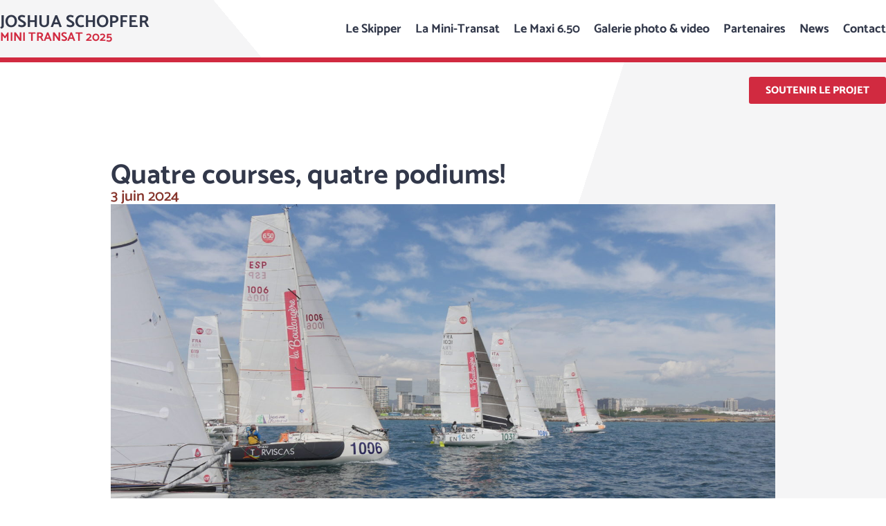

--- FILE ---
content_type: text/html; charset=UTF-8
request_url: https://joshua-schopfer.com/quatre-courses-quatre-podiums/
body_size: 10920
content:
<!doctype html>
<html lang="fr-FR">
<head>
	<meta charset="UTF-8">
	<meta name="viewport" content="width=device-width, initial-scale=1">
	<link rel="profile" href="https://gmpg.org/xfn/11">
	<title>Quatre courses, quatre podiums! &#8211; Joshua Schopfer</title>
<meta name='robots' content='max-image-preview:large' />
<link rel="alternate" type="application/rss+xml" title="Joshua Schopfer &raquo; Flux" href="https://joshua-schopfer.com/feed/" />
<link rel="alternate" type="application/rss+xml" title="Joshua Schopfer &raquo; Flux des commentaires" href="https://joshua-schopfer.com/comments/feed/" />
<link rel="alternate" type="application/rss+xml" title="Joshua Schopfer &raquo; Quatre courses, quatre podiums! Flux des commentaires" href="https://joshua-schopfer.com/quatre-courses-quatre-podiums/feed/" />
<link rel="alternate" title="oEmbed (JSON)" type="application/json+oembed" href="https://joshua-schopfer.com/wp-json/oembed/1.0/embed?url=https%3A%2F%2Fjoshua-schopfer.com%2Fquatre-courses-quatre-podiums%2F" />
<link rel="alternate" title="oEmbed (XML)" type="text/xml+oembed" href="https://joshua-schopfer.com/wp-json/oembed/1.0/embed?url=https%3A%2F%2Fjoshua-schopfer.com%2Fquatre-courses-quatre-podiums%2F&#038;format=xml" />
<style id='wp-img-auto-sizes-contain-inline-css'>
img:is([sizes=auto i],[sizes^="auto," i]){contain-intrinsic-size:3000px 1500px}
/*# sourceURL=wp-img-auto-sizes-contain-inline-css */
</style>
<link rel='stylesheet' id='wp-block-library-css' href='https://joshua-schopfer.com/wp-includes/css/dist/block-library/style.min.css?ver=6.9' media='all' />
<style id='global-styles-inline-css'>
:root{--wp--preset--aspect-ratio--square: 1;--wp--preset--aspect-ratio--4-3: 4/3;--wp--preset--aspect-ratio--3-4: 3/4;--wp--preset--aspect-ratio--3-2: 3/2;--wp--preset--aspect-ratio--2-3: 2/3;--wp--preset--aspect-ratio--16-9: 16/9;--wp--preset--aspect-ratio--9-16: 9/16;--wp--preset--color--black: #000000;--wp--preset--color--cyan-bluish-gray: #abb8c3;--wp--preset--color--white: #ffffff;--wp--preset--color--pale-pink: #f78da7;--wp--preset--color--vivid-red: #cf2e2e;--wp--preset--color--luminous-vivid-orange: #ff6900;--wp--preset--color--luminous-vivid-amber: #fcb900;--wp--preset--color--light-green-cyan: #7bdcb5;--wp--preset--color--vivid-green-cyan: #00d084;--wp--preset--color--pale-cyan-blue: #8ed1fc;--wp--preset--color--vivid-cyan-blue: #0693e3;--wp--preset--color--vivid-purple: #9b51e0;--wp--preset--gradient--vivid-cyan-blue-to-vivid-purple: linear-gradient(135deg,rgb(6,147,227) 0%,rgb(155,81,224) 100%);--wp--preset--gradient--light-green-cyan-to-vivid-green-cyan: linear-gradient(135deg,rgb(122,220,180) 0%,rgb(0,208,130) 100%);--wp--preset--gradient--luminous-vivid-amber-to-luminous-vivid-orange: linear-gradient(135deg,rgb(252,185,0) 0%,rgb(255,105,0) 100%);--wp--preset--gradient--luminous-vivid-orange-to-vivid-red: linear-gradient(135deg,rgb(255,105,0) 0%,rgb(207,46,46) 100%);--wp--preset--gradient--very-light-gray-to-cyan-bluish-gray: linear-gradient(135deg,rgb(238,238,238) 0%,rgb(169,184,195) 100%);--wp--preset--gradient--cool-to-warm-spectrum: linear-gradient(135deg,rgb(74,234,220) 0%,rgb(151,120,209) 20%,rgb(207,42,186) 40%,rgb(238,44,130) 60%,rgb(251,105,98) 80%,rgb(254,248,76) 100%);--wp--preset--gradient--blush-light-purple: linear-gradient(135deg,rgb(255,206,236) 0%,rgb(152,150,240) 100%);--wp--preset--gradient--blush-bordeaux: linear-gradient(135deg,rgb(254,205,165) 0%,rgb(254,45,45) 50%,rgb(107,0,62) 100%);--wp--preset--gradient--luminous-dusk: linear-gradient(135deg,rgb(255,203,112) 0%,rgb(199,81,192) 50%,rgb(65,88,208) 100%);--wp--preset--gradient--pale-ocean: linear-gradient(135deg,rgb(255,245,203) 0%,rgb(182,227,212) 50%,rgb(51,167,181) 100%);--wp--preset--gradient--electric-grass: linear-gradient(135deg,rgb(202,248,128) 0%,rgb(113,206,126) 100%);--wp--preset--gradient--midnight: linear-gradient(135deg,rgb(2,3,129) 0%,rgb(40,116,252) 100%);--wp--preset--font-size--small: 13px;--wp--preset--font-size--medium: 20px;--wp--preset--font-size--large: 36px;--wp--preset--font-size--x-large: 42px;--wp--preset--spacing--20: 0.44rem;--wp--preset--spacing--30: 0.67rem;--wp--preset--spacing--40: 1rem;--wp--preset--spacing--50: 1.5rem;--wp--preset--spacing--60: 2.25rem;--wp--preset--spacing--70: 3.38rem;--wp--preset--spacing--80: 5.06rem;--wp--preset--shadow--natural: 6px 6px 9px rgba(0, 0, 0, 0.2);--wp--preset--shadow--deep: 12px 12px 50px rgba(0, 0, 0, 0.4);--wp--preset--shadow--sharp: 6px 6px 0px rgba(0, 0, 0, 0.2);--wp--preset--shadow--outlined: 6px 6px 0px -3px rgb(255, 255, 255), 6px 6px rgb(0, 0, 0);--wp--preset--shadow--crisp: 6px 6px 0px rgb(0, 0, 0);}:root { --wp--style--global--content-size: 800px;--wp--style--global--wide-size: 1200px; }:where(body) { margin: 0; }.wp-site-blocks > .alignleft { float: left; margin-right: 2em; }.wp-site-blocks > .alignright { float: right; margin-left: 2em; }.wp-site-blocks > .aligncenter { justify-content: center; margin-left: auto; margin-right: auto; }:where(.wp-site-blocks) > * { margin-block-start: 24px; margin-block-end: 0; }:where(.wp-site-blocks) > :first-child { margin-block-start: 0; }:where(.wp-site-blocks) > :last-child { margin-block-end: 0; }:root { --wp--style--block-gap: 24px; }:root :where(.is-layout-flow) > :first-child{margin-block-start: 0;}:root :where(.is-layout-flow) > :last-child{margin-block-end: 0;}:root :where(.is-layout-flow) > *{margin-block-start: 24px;margin-block-end: 0;}:root :where(.is-layout-constrained) > :first-child{margin-block-start: 0;}:root :where(.is-layout-constrained) > :last-child{margin-block-end: 0;}:root :where(.is-layout-constrained) > *{margin-block-start: 24px;margin-block-end: 0;}:root :where(.is-layout-flex){gap: 24px;}:root :where(.is-layout-grid){gap: 24px;}.is-layout-flow > .alignleft{float: left;margin-inline-start: 0;margin-inline-end: 2em;}.is-layout-flow > .alignright{float: right;margin-inline-start: 2em;margin-inline-end: 0;}.is-layout-flow > .aligncenter{margin-left: auto !important;margin-right: auto !important;}.is-layout-constrained > .alignleft{float: left;margin-inline-start: 0;margin-inline-end: 2em;}.is-layout-constrained > .alignright{float: right;margin-inline-start: 2em;margin-inline-end: 0;}.is-layout-constrained > .aligncenter{margin-left: auto !important;margin-right: auto !important;}.is-layout-constrained > :where(:not(.alignleft):not(.alignright):not(.alignfull)){max-width: var(--wp--style--global--content-size);margin-left: auto !important;margin-right: auto !important;}.is-layout-constrained > .alignwide{max-width: var(--wp--style--global--wide-size);}body .is-layout-flex{display: flex;}.is-layout-flex{flex-wrap: wrap;align-items: center;}.is-layout-flex > :is(*, div){margin: 0;}body .is-layout-grid{display: grid;}.is-layout-grid > :is(*, div){margin: 0;}body{padding-top: 0px;padding-right: 0px;padding-bottom: 0px;padding-left: 0px;}a:where(:not(.wp-element-button)){text-decoration: underline;}:root :where(.wp-element-button, .wp-block-button__link){background-color: #32373c;border-width: 0;color: #fff;font-family: inherit;font-size: inherit;font-style: inherit;font-weight: inherit;letter-spacing: inherit;line-height: inherit;padding-top: calc(0.667em + 2px);padding-right: calc(1.333em + 2px);padding-bottom: calc(0.667em + 2px);padding-left: calc(1.333em + 2px);text-decoration: none;text-transform: inherit;}.has-black-color{color: var(--wp--preset--color--black) !important;}.has-cyan-bluish-gray-color{color: var(--wp--preset--color--cyan-bluish-gray) !important;}.has-white-color{color: var(--wp--preset--color--white) !important;}.has-pale-pink-color{color: var(--wp--preset--color--pale-pink) !important;}.has-vivid-red-color{color: var(--wp--preset--color--vivid-red) !important;}.has-luminous-vivid-orange-color{color: var(--wp--preset--color--luminous-vivid-orange) !important;}.has-luminous-vivid-amber-color{color: var(--wp--preset--color--luminous-vivid-amber) !important;}.has-light-green-cyan-color{color: var(--wp--preset--color--light-green-cyan) !important;}.has-vivid-green-cyan-color{color: var(--wp--preset--color--vivid-green-cyan) !important;}.has-pale-cyan-blue-color{color: var(--wp--preset--color--pale-cyan-blue) !important;}.has-vivid-cyan-blue-color{color: var(--wp--preset--color--vivid-cyan-blue) !important;}.has-vivid-purple-color{color: var(--wp--preset--color--vivid-purple) !important;}.has-black-background-color{background-color: var(--wp--preset--color--black) !important;}.has-cyan-bluish-gray-background-color{background-color: var(--wp--preset--color--cyan-bluish-gray) !important;}.has-white-background-color{background-color: var(--wp--preset--color--white) !important;}.has-pale-pink-background-color{background-color: var(--wp--preset--color--pale-pink) !important;}.has-vivid-red-background-color{background-color: var(--wp--preset--color--vivid-red) !important;}.has-luminous-vivid-orange-background-color{background-color: var(--wp--preset--color--luminous-vivid-orange) !important;}.has-luminous-vivid-amber-background-color{background-color: var(--wp--preset--color--luminous-vivid-amber) !important;}.has-light-green-cyan-background-color{background-color: var(--wp--preset--color--light-green-cyan) !important;}.has-vivid-green-cyan-background-color{background-color: var(--wp--preset--color--vivid-green-cyan) !important;}.has-pale-cyan-blue-background-color{background-color: var(--wp--preset--color--pale-cyan-blue) !important;}.has-vivid-cyan-blue-background-color{background-color: var(--wp--preset--color--vivid-cyan-blue) !important;}.has-vivid-purple-background-color{background-color: var(--wp--preset--color--vivid-purple) !important;}.has-black-border-color{border-color: var(--wp--preset--color--black) !important;}.has-cyan-bluish-gray-border-color{border-color: var(--wp--preset--color--cyan-bluish-gray) !important;}.has-white-border-color{border-color: var(--wp--preset--color--white) !important;}.has-pale-pink-border-color{border-color: var(--wp--preset--color--pale-pink) !important;}.has-vivid-red-border-color{border-color: var(--wp--preset--color--vivid-red) !important;}.has-luminous-vivid-orange-border-color{border-color: var(--wp--preset--color--luminous-vivid-orange) !important;}.has-luminous-vivid-amber-border-color{border-color: var(--wp--preset--color--luminous-vivid-amber) !important;}.has-light-green-cyan-border-color{border-color: var(--wp--preset--color--light-green-cyan) !important;}.has-vivid-green-cyan-border-color{border-color: var(--wp--preset--color--vivid-green-cyan) !important;}.has-pale-cyan-blue-border-color{border-color: var(--wp--preset--color--pale-cyan-blue) !important;}.has-vivid-cyan-blue-border-color{border-color: var(--wp--preset--color--vivid-cyan-blue) !important;}.has-vivid-purple-border-color{border-color: var(--wp--preset--color--vivid-purple) !important;}.has-vivid-cyan-blue-to-vivid-purple-gradient-background{background: var(--wp--preset--gradient--vivid-cyan-blue-to-vivid-purple) !important;}.has-light-green-cyan-to-vivid-green-cyan-gradient-background{background: var(--wp--preset--gradient--light-green-cyan-to-vivid-green-cyan) !important;}.has-luminous-vivid-amber-to-luminous-vivid-orange-gradient-background{background: var(--wp--preset--gradient--luminous-vivid-amber-to-luminous-vivid-orange) !important;}.has-luminous-vivid-orange-to-vivid-red-gradient-background{background: var(--wp--preset--gradient--luminous-vivid-orange-to-vivid-red) !important;}.has-very-light-gray-to-cyan-bluish-gray-gradient-background{background: var(--wp--preset--gradient--very-light-gray-to-cyan-bluish-gray) !important;}.has-cool-to-warm-spectrum-gradient-background{background: var(--wp--preset--gradient--cool-to-warm-spectrum) !important;}.has-blush-light-purple-gradient-background{background: var(--wp--preset--gradient--blush-light-purple) !important;}.has-blush-bordeaux-gradient-background{background: var(--wp--preset--gradient--blush-bordeaux) !important;}.has-luminous-dusk-gradient-background{background: var(--wp--preset--gradient--luminous-dusk) !important;}.has-pale-ocean-gradient-background{background: var(--wp--preset--gradient--pale-ocean) !important;}.has-electric-grass-gradient-background{background: var(--wp--preset--gradient--electric-grass) !important;}.has-midnight-gradient-background{background: var(--wp--preset--gradient--midnight) !important;}.has-small-font-size{font-size: var(--wp--preset--font-size--small) !important;}.has-medium-font-size{font-size: var(--wp--preset--font-size--medium) !important;}.has-large-font-size{font-size: var(--wp--preset--font-size--large) !important;}.has-x-large-font-size{font-size: var(--wp--preset--font-size--x-large) !important;}
:root :where(.wp-block-pullquote){font-size: 1.5em;line-height: 1.6;}
/*# sourceURL=global-styles-inline-css */
</style>
<link rel='stylesheet' id='wpa-css-css' href='https://joshua-schopfer.com/wp-content/plugins/honeypot/includes/css/wpa.css?ver=2.2.09' media='all' />
<link rel='stylesheet' id='hello-elementor-css' href='https://joshua-schopfer.com/wp-content/themes/hello-elementor/style.min.css?ver=3.3.0' media='all' />
<link rel='stylesheet' id='hello-elementor-theme-style-css' href='https://joshua-schopfer.com/wp-content/themes/hello-elementor/theme.min.css?ver=3.3.0' media='all' />
<link rel='stylesheet' id='hello-elementor-header-footer-css' href='https://joshua-schopfer.com/wp-content/themes/hello-elementor/header-footer.min.css?ver=3.3.0' media='all' />
<link rel='stylesheet' id='elementor-frontend-css' href='https://joshua-schopfer.com/wp-content/uploads/elementor/css/custom-frontend.min.css?ver=1768947577' media='all' />
<link rel='stylesheet' id='elementor-post-5-css' href='https://joshua-schopfer.com/wp-content/uploads/elementor/css/post-5.css?ver=1768947577' media='all' />
<link rel='stylesheet' id='widget-heading-css' href='https://joshua-schopfer.com/wp-content/plugins/elementor/assets/css/widget-heading.min.css?ver=3.34.2' media='all' />
<link rel='stylesheet' id='pp-hamburgers-css' href='https://joshua-schopfer.com/wp-content/plugins/powerpack-elements/assets/lib/hamburgers/hamburgers.min.css?ver=2.12.0' media='all' />
<link rel='stylesheet' id='widget-pp-offcanvas-content-css' href='https://joshua-schopfer.com/wp-content/plugins/powerpack-elements/assets/css/min/widget-offcanvas-content.min.css?ver=2.12.0' media='all' />
<link rel='stylesheet' id='widget-nav-menu-css' href='https://joshua-schopfer.com/wp-content/uploads/elementor/css/custom-pro-widget-nav-menu.min.css?ver=1768947577' media='all' />
<link rel='stylesheet' id='e-sticky-css' href='https://joshua-schopfer.com/wp-content/plugins/elementor-pro/assets/css/modules/sticky.min.css?ver=3.28.0' media='all' />
<link rel='stylesheet' id='e-animation-fadeInDown-css' href='https://joshua-schopfer.com/wp-content/plugins/elementor/assets/lib/animations/styles/fadeInDown.min.css?ver=3.34.2' media='all' />
<link rel='stylesheet' id='widget-social-icons-css' href='https://joshua-schopfer.com/wp-content/plugins/elementor/assets/css/widget-social-icons.min.css?ver=3.34.2' media='all' />
<link rel='stylesheet' id='e-apple-webkit-css' href='https://joshua-schopfer.com/wp-content/uploads/elementor/css/custom-apple-webkit.min.css?ver=1768947577' media='all' />
<link rel='stylesheet' id='widget-image-css' href='https://joshua-schopfer.com/wp-content/plugins/elementor/assets/css/widget-image.min.css?ver=3.34.2' media='all' />
<link rel='stylesheet' id='widget-post-navigation-css' href='https://joshua-schopfer.com/wp-content/plugins/elementor-pro/assets/css/widget-post-navigation.min.css?ver=3.28.0' media='all' />
<link rel='stylesheet' id='pp-extensions-css' href='https://joshua-schopfer.com/wp-content/plugins/powerpack-elements/assets/css/min/extensions.min.css?ver=2.12.0' media='all' />
<link rel='stylesheet' id='pp-tooltip-css' href='https://joshua-schopfer.com/wp-content/plugins/powerpack-elements/assets/css/min/tooltip.min.css?ver=2.12.0' media='all' />
<link rel='stylesheet' id='elementor-post-24-css' href='https://joshua-schopfer.com/wp-content/uploads/elementor/css/post-24.css?ver=1768947577' media='all' />
<link rel='stylesheet' id='elementor-post-362-css' href='https://joshua-schopfer.com/wp-content/uploads/elementor/css/post-362.css?ver=1768947578' media='all' />
<link rel='stylesheet' id='elementor-post-810-css' href='https://joshua-schopfer.com/wp-content/uploads/elementor/css/post-810.css?ver=1768948484' media='all' />
<link rel='stylesheet' id='elementor-gf-local-catamaran-css' href='https://joshua-schopfer.com/wp-content/uploads/elementor/google-fonts/css/catamaran.css?ver=1742377447' media='all' />
<script id="jquery-core-js-extra">
var pp = {"ajax_url":"https://joshua-schopfer.com/wp-admin/admin-ajax.php"};
//# sourceURL=jquery-core-js-extra
</script>
<script src="https://joshua-schopfer.com/wp-includes/js/jquery/jquery.min.js?ver=3.7.1" id="jquery-core-js"></script>
<script src="https://joshua-schopfer.com/wp-includes/js/jquery/jquery-migrate.min.js?ver=3.4.1" id="jquery-migrate-js"></script>
<link rel="https://api.w.org/" href="https://joshua-schopfer.com/wp-json/" /><link rel="alternate" title="JSON" type="application/json" href="https://joshua-schopfer.com/wp-json/wp/v2/posts/1369" /><link rel="EditURI" type="application/rsd+xml" title="RSD" href="https://joshua-schopfer.com/xmlrpc.php?rsd" />
<meta name="generator" content="WordPress 6.9" />
<link rel="canonical" href="https://joshua-schopfer.com/quatre-courses-quatre-podiums/" />
<link rel='shortlink' href='https://joshua-schopfer.com/?p=1369' />
<meta name="generator" content="Elementor 3.34.2; features: e_font_icon_svg, additional_custom_breakpoints; settings: css_print_method-external, google_font-enabled, font_display-swap">
			<style>
				.e-con.e-parent:nth-of-type(n+4):not(.e-lazyloaded):not(.e-no-lazyload),
				.e-con.e-parent:nth-of-type(n+4):not(.e-lazyloaded):not(.e-no-lazyload) * {
					background-image: none !important;
				}
				@media screen and (max-height: 1024px) {
					.e-con.e-parent:nth-of-type(n+3):not(.e-lazyloaded):not(.e-no-lazyload),
					.e-con.e-parent:nth-of-type(n+3):not(.e-lazyloaded):not(.e-no-lazyload) * {
						background-image: none !important;
					}
				}
				@media screen and (max-height: 640px) {
					.e-con.e-parent:nth-of-type(n+2):not(.e-lazyloaded):not(.e-no-lazyload),
					.e-con.e-parent:nth-of-type(n+2):not(.e-lazyloaded):not(.e-no-lazyload) * {
						background-image: none !important;
					}
				}
			</style>
			<link rel="icon" href="https://joshua-schopfer.com/wp-content/uploads/2023/04/sail-icon.svg" sizes="32x32" />
<link rel="icon" href="https://joshua-schopfer.com/wp-content/uploads/2023/04/sail-icon.svg" sizes="192x192" />
<link rel="apple-touch-icon" href="https://joshua-schopfer.com/wp-content/uploads/2023/04/sail-icon.svg" />
<meta name="msapplication-TileImage" content="https://joshua-schopfer.com/wp-content/uploads/2023/04/sail-icon.svg" />
</head>
<body class="wp-singular post-template-default single single-post postid-1369 single-format-standard wp-embed-responsive wp-theme-hello-elementor theme-default elementor-default elementor-kit-5 elementor-page-810">


<a class="skip-link screen-reader-text" href="#content">Aller au contenu</a>

		<div data-elementor-type="header" data-elementor-id="24" class="elementor elementor-24 elementor-location-header" data-elementor-post-type="elementor_library">
			<div class="elementor-element elementor-element-0a269bb e-flex e-con-boxed e-con e-parent" data-id="0a269bb" data-element_type="container" data-settings="{&quot;background_background&quot;:&quot;gradient&quot;}">
					<div class="e-con-inner">
		<div class="elementor-element elementor-element-9826005 e-flex e-con-boxed e-con e-child" data-id="9826005" data-element_type="container" data-settings="{&quot;background_background&quot;:&quot;gradient&quot;}">
					<div class="e-con-inner">
		<div class="elementor-element elementor-element-f88c32a e-con-full e-flex e-con e-child" data-id="f88c32a" data-element_type="container">
				<div class="elementor-element elementor-element-db03106 elementor-widget elementor-widget-theme-site-title elementor-widget-heading" data-id="db03106" data-element_type="widget" data-widget_type="theme-site-title.default">
				<div class="elementor-widget-container">
					<div class="elementor-heading-title elementor-size-default"><a href="https://joshua-schopfer.com">Joshua Schopfer</a></div>				</div>
				</div>
				<div class="elementor-element elementor-element-94753f6 elementor-widget elementor-widget-heading" data-id="94753f6" data-element_type="widget" data-widget_type="heading.default">
				<div class="elementor-widget-container">
					<div class="elementor-heading-title elementor-size-default"><a href="https://joshua-schopfer.com">Mini transat 2025</a></div>				</div>
				</div>
				</div>
		<div class="elementor-element elementor-element-5c18ead e-con-full e-flex e-con e-child" data-id="5c18ead" data-element_type="container">
				<div class="elementor-element elementor-element-41139f8 elementor-hidden-widescreen elementor-hidden-desktop elementor-widget elementor-widget-pp-offcanvas-content" data-id="41139f8" data-element_type="widget" data-widget_type="pp-offcanvas-content.default">
				<div class="elementor-widget-container">
							<div class="pp-offcanvas-content-wrap" data-settings="{&quot;toggle_source&quot;:&quot;burger&quot;,&quot;toggle_id&quot;:&quot;&quot;,&quot;toggle_class&quot;:&quot;&quot;,&quot;content_id&quot;:&quot;41139f8&quot;,&quot;transition&quot;:&quot;slide&quot;,&quot;direction&quot;:&quot;right&quot;,&quot;esc_close&quot;:&quot;yes&quot;,&quot;body_click_close&quot;:&quot;yes&quot;,&quot;links_click_close&quot;:&quot;&quot;}">
						<div class="pp-offcanvas-toggle-wrap">
				<div class="pp-offcanvas-toggle pp-offcanvas-toggle-41139f8 pp-button pp-hamburger pp-hamburger--arrowalt-r">
					<span class="pp-hamburger-box">
						<span class="pp-hamburger-inner"></span>
					</span>
										</div>
			</div>
						<div id="pp-offcanvas-41139f8" class="pp-offcanvas-content pp-offcanvas-41139f8 pp-offcanvas-slide pp-offcanvas-right elementor-element-41139f8">
						<div class="pp-offcanvas-header">
			<div class="pp-icon pp-offcanvas-close pp-offcanvas-close-41139f8" role="button">
				<svg aria-hidden="true" class="e-font-icon-svg e-fas-times" viewBox="0 0 352 512" xmlns="http://www.w3.org/2000/svg"><path d="M242.72 256l100.07-100.07c12.28-12.28 12.28-32.19 0-44.48l-22.24-22.24c-12.28-12.28-32.19-12.28-44.48 0L176 189.28 75.93 89.21c-12.28-12.28-32.19-12.28-44.48 0L9.21 111.45c-12.28 12.28-12.28 32.19 0 44.48L109.28 256 9.21 356.07c-12.28 12.28-12.28 32.19 0 44.48l22.24 22.24c12.28 12.28 32.2 12.28 44.48 0L176 322.72l100.07 100.07c12.28 12.28 32.2 12.28 44.48 0l22.24-22.24c12.28-12.28 12.28-32.19 0-44.48L242.72 256z"></path></svg>			</div>
		</div>
						<div class="pp-offcanvas-body">
						<div data-elementor-type="section" data-elementor-id="561" class="elementor elementor-561 elementor-location-header" data-elementor-post-type="elementor_library">
			<div class="elementor-element elementor-element-e48dd21 e-con-full e-flex e-con e-parent" data-id="e48dd21" data-element_type="container" data-settings="{&quot;background_background&quot;:&quot;classic&quot;}">
				<div class="elementor-element elementor-element-6f9e76f elementor-nav-menu--dropdown-none elementor-widget elementor-widget-nav-menu" data-id="6f9e76f" data-element_type="widget" data-settings="{&quot;layout&quot;:&quot;vertical&quot;,&quot;submenu_icon&quot;:{&quot;value&quot;:&quot;&lt;svg class=\&quot;e-font-icon-svg e-fas-caret-down\&quot; viewBox=\&quot;0 0 320 512\&quot; xmlns=\&quot;http:\/\/www.w3.org\/2000\/svg\&quot;&gt;&lt;path d=\&quot;M31.3 192h257.3c17.8 0 26.7 21.5 14.1 34.1L174.1 354.8c-7.8 7.8-20.5 7.8-28.3 0L17.2 226.1C4.6 213.5 13.5 192 31.3 192z\&quot;&gt;&lt;\/path&gt;&lt;\/svg&gt;&quot;,&quot;library&quot;:&quot;fa-solid&quot;}}" data-widget_type="nav-menu.default">
				<div class="elementor-widget-container">
								<nav aria-label="Menu" class="elementor-nav-menu--main elementor-nav-menu__container elementor-nav-menu--layout-vertical e--pointer-background e--animation-fade">
				<ul id="menu-1-6f9e76f" class="elementor-nav-menu sm-vertical"><li class="menu-item menu-item-type-post_type menu-item-object-page menu-item-54"><a href="https://joshua-schopfer.com/le-skipper/" class="elementor-item">Le Skipper</a></li>
<li class="menu-item menu-item-type-post_type menu-item-object-page menu-item-55"><a href="https://joshua-schopfer.com/la-mini-transat/" class="elementor-item">La Mini-Transat</a></li>
<li class="menu-item menu-item-type-post_type menu-item-object-page menu-item-53"><a href="https://joshua-schopfer.com/le-bateau/" class="elementor-item">Le Maxi 6.50</a></li>
<li class="menu-item menu-item-type-post_type menu-item-object-page menu-item-52"><a href="https://joshua-schopfer.com/galerie-photo-video/" class="elementor-item">Galerie photo &amp; video</a></li>
<li class="menu-item menu-item-type-post_type menu-item-object-page menu-item-58"><a href="https://joshua-schopfer.com/partenaires/" class="elementor-item">Partenaires</a></li>
<li class="menu-item menu-item-type-post_type menu-item-object-page menu-item-801"><a href="https://joshua-schopfer.com/news/" class="elementor-item">News</a></li>
<li class="menu-item menu-item-type-post_type menu-item-object-page menu-item-51"><a href="https://joshua-schopfer.com/contacts/" class="elementor-item">Contact</a></li>
</ul>			</nav>
						<nav class="elementor-nav-menu--dropdown elementor-nav-menu__container" aria-hidden="true">
				<ul id="menu-2-6f9e76f" class="elementor-nav-menu sm-vertical"><li class="menu-item menu-item-type-post_type menu-item-object-page menu-item-54"><a href="https://joshua-schopfer.com/le-skipper/" class="elementor-item" tabindex="-1">Le Skipper</a></li>
<li class="menu-item menu-item-type-post_type menu-item-object-page menu-item-55"><a href="https://joshua-schopfer.com/la-mini-transat/" class="elementor-item" tabindex="-1">La Mini-Transat</a></li>
<li class="menu-item menu-item-type-post_type menu-item-object-page menu-item-53"><a href="https://joshua-schopfer.com/le-bateau/" class="elementor-item" tabindex="-1">Le Maxi 6.50</a></li>
<li class="menu-item menu-item-type-post_type menu-item-object-page menu-item-52"><a href="https://joshua-schopfer.com/galerie-photo-video/" class="elementor-item" tabindex="-1">Galerie photo &amp; video</a></li>
<li class="menu-item menu-item-type-post_type menu-item-object-page menu-item-58"><a href="https://joshua-schopfer.com/partenaires/" class="elementor-item" tabindex="-1">Partenaires</a></li>
<li class="menu-item menu-item-type-post_type menu-item-object-page menu-item-801"><a href="https://joshua-schopfer.com/news/" class="elementor-item" tabindex="-1">News</a></li>
<li class="menu-item menu-item-type-post_type menu-item-object-page menu-item-51"><a href="https://joshua-schopfer.com/contacts/" class="elementor-item" tabindex="-1">Contact</a></li>
</ul>			</nav>
						</div>
				</div>
				</div>
				</div>
						</div>
			</div>
		</div>
						</div>
				</div>
				<div class="elementor-element elementor-element-7eadbdf elementor-nav-menu__align-end elementor-nav-menu--dropdown-none elementor-hidden-tablet elementor-hidden-mobile elementor-widget elementor-widget-nav-menu" data-id="7eadbdf" data-element_type="widget" data-settings="{&quot;layout&quot;:&quot;horizontal&quot;,&quot;submenu_icon&quot;:{&quot;value&quot;:&quot;&lt;svg class=\&quot;e-font-icon-svg e-fas-caret-down\&quot; viewBox=\&quot;0 0 320 512\&quot; xmlns=\&quot;http:\/\/www.w3.org\/2000\/svg\&quot;&gt;&lt;path d=\&quot;M31.3 192h257.3c17.8 0 26.7 21.5 14.1 34.1L174.1 354.8c-7.8 7.8-20.5 7.8-28.3 0L17.2 226.1C4.6 213.5 13.5 192 31.3 192z\&quot;&gt;&lt;\/path&gt;&lt;\/svg&gt;&quot;,&quot;library&quot;:&quot;fa-solid&quot;}}" data-widget_type="nav-menu.default">
				<div class="elementor-widget-container">
								<nav aria-label="Menu" class="elementor-nav-menu--main elementor-nav-menu__container elementor-nav-menu--layout-horizontal e--pointer-none">
				<ul id="menu-1-7eadbdf" class="elementor-nav-menu"><li class="menu-item menu-item-type-post_type menu-item-object-page menu-item-54"><a href="https://joshua-schopfer.com/le-skipper/" class="elementor-item">Le Skipper</a></li>
<li class="menu-item menu-item-type-post_type menu-item-object-page menu-item-55"><a href="https://joshua-schopfer.com/la-mini-transat/" class="elementor-item">La Mini-Transat</a></li>
<li class="menu-item menu-item-type-post_type menu-item-object-page menu-item-53"><a href="https://joshua-schopfer.com/le-bateau/" class="elementor-item">Le Maxi 6.50</a></li>
<li class="menu-item menu-item-type-post_type menu-item-object-page menu-item-52"><a href="https://joshua-schopfer.com/galerie-photo-video/" class="elementor-item">Galerie photo &amp; video</a></li>
<li class="menu-item menu-item-type-post_type menu-item-object-page menu-item-58"><a href="https://joshua-schopfer.com/partenaires/" class="elementor-item">Partenaires</a></li>
<li class="menu-item menu-item-type-post_type menu-item-object-page menu-item-801"><a href="https://joshua-schopfer.com/news/" class="elementor-item">News</a></li>
<li class="menu-item menu-item-type-post_type menu-item-object-page menu-item-51"><a href="https://joshua-schopfer.com/contacts/" class="elementor-item">Contact</a></li>
</ul>			</nav>
						<nav class="elementor-nav-menu--dropdown elementor-nav-menu__container" aria-hidden="true">
				<ul id="menu-2-7eadbdf" class="elementor-nav-menu"><li class="menu-item menu-item-type-post_type menu-item-object-page menu-item-54"><a href="https://joshua-schopfer.com/le-skipper/" class="elementor-item" tabindex="-1">Le Skipper</a></li>
<li class="menu-item menu-item-type-post_type menu-item-object-page menu-item-55"><a href="https://joshua-schopfer.com/la-mini-transat/" class="elementor-item" tabindex="-1">La Mini-Transat</a></li>
<li class="menu-item menu-item-type-post_type menu-item-object-page menu-item-53"><a href="https://joshua-schopfer.com/le-bateau/" class="elementor-item" tabindex="-1">Le Maxi 6.50</a></li>
<li class="menu-item menu-item-type-post_type menu-item-object-page menu-item-52"><a href="https://joshua-schopfer.com/galerie-photo-video/" class="elementor-item" tabindex="-1">Galerie photo &amp; video</a></li>
<li class="menu-item menu-item-type-post_type menu-item-object-page menu-item-58"><a href="https://joshua-schopfer.com/partenaires/" class="elementor-item" tabindex="-1">Partenaires</a></li>
<li class="menu-item menu-item-type-post_type menu-item-object-page menu-item-801"><a href="https://joshua-schopfer.com/news/" class="elementor-item" tabindex="-1">News</a></li>
<li class="menu-item menu-item-type-post_type menu-item-object-page menu-item-51"><a href="https://joshua-schopfer.com/contacts/" class="elementor-item" tabindex="-1">Contact</a></li>
</ul>			</nav>
						</div>
				</div>
				<div class="elementor-element elementor-element-23eac46 elementor-absolute elementor-mobile-align-justify animated-fast elementor-hidden-mobile elementor-invisible elementor-widget elementor-widget-button" data-id="23eac46" data-element_type="widget" data-settings="{&quot;_position&quot;:&quot;absolute&quot;,&quot;sticky&quot;:&quot;top&quot;,&quot;sticky_offset&quot;:30,&quot;_animation&quot;:&quot;fadeInDown&quot;,&quot;_animation_delay&quot;:5,&quot;sticky_on&quot;:[&quot;widescreen&quot;,&quot;desktop&quot;,&quot;tablet&quot;,&quot;mobile&quot;],&quot;sticky_effects_offset&quot;:0,&quot;sticky_anchor_link_offset&quot;:0}" data-widget_type="button.default">
				<div class="elementor-widget-container">
									<div class="elementor-button-wrapper">
					<a class="elementor-button elementor-button-link elementor-size-sm" href="https://joshua-schopfer.com/soutenir-le-projet/">
						<span class="elementor-button-content-wrapper">
									<span class="elementor-button-text">Soutenir le projet</span>
					</span>
					</a>
				</div>
								</div>
				</div>
				</div>
					</div>
				</div>
					</div>
				</div>
		<div class="elementor-element elementor-element-4137aa4 elementor-hidden-widescreen elementor-hidden-desktop elementor-hidden-tablet e-flex e-con-boxed e-con e-parent" data-id="4137aa4" data-element_type="container">
					<div class="e-con-inner">
				<div class="elementor-element elementor-element-0a29f08 elementor-mobile-align-justify elementor-widget elementor-widget-button" data-id="0a29f08" data-element_type="widget" data-settings="{&quot;sticky&quot;:&quot;top&quot;,&quot;sticky_on&quot;:[&quot;widescreen&quot;,&quot;desktop&quot;,&quot;tablet&quot;,&quot;mobile&quot;],&quot;sticky_offset&quot;:0,&quot;sticky_effects_offset&quot;:0,&quot;sticky_anchor_link_offset&quot;:0}" data-widget_type="button.default">
				<div class="elementor-widget-container">
									<div class="elementor-button-wrapper">
					<a class="elementor-button elementor-button-link elementor-size-sm" href="https://joshua-schopfer.com/soutenir-le-projet/">
						<span class="elementor-button-content-wrapper">
									<span class="elementor-button-text">Soutenir le projet</span>
					</span>
					</a>
				</div>
								</div>
				</div>
					</div>
				</div>
				</div>
				<div data-elementor-type="single-post" data-elementor-id="810" class="elementor elementor-810 elementor-location-single post-1369 post type-post status-publish format-standard has-post-thumbnail hentry category-uncategorized" data-elementor-post-type="elementor_library">
			<div class="elementor-element elementor-element-7ca6b93 e-flex e-con-boxed e-con e-parent" data-id="7ca6b93" data-element_type="container" data-settings="{&quot;background_background&quot;:&quot;gradient&quot;}">
					<div class="e-con-inner">
		<div class="elementor-element elementor-element-4781ac4 e-flex e-con-boxed e-con e-parent" data-id="4781ac4" data-element_type="container">
					<div class="e-con-inner">
				<div class="elementor-element elementor-element-b4b64d2 elementor-widget elementor-widget-heading" data-id="b4b64d2" data-element_type="widget" data-widget_type="heading.default">
				<div class="elementor-widget-container">
					<h1 class="elementor-heading-title elementor-size-default">Quatre courses, quatre podiums!</h1>				</div>
				</div>
				<div class="elementor-element elementor-element-9a99162 elementor-widget elementor-widget-heading" data-id="9a99162" data-element_type="widget" data-widget_type="heading.default">
				<div class="elementor-widget-container">
					<h2 class="elementor-heading-title elementor-size-default">3 juin 2024</h2>				</div>
				</div>
					</div>
				</div>
				<div class="elementor-element elementor-element-e88e7f1 elementor-widget elementor-widget-image" data-id="e88e7f1" data-element_type="widget" data-widget_type="image.default">
				<div class="elementor-widget-container">
												<figure class="wp-caption">
										<img loading="lazy" width="1536" height="864" src="https://joshua-schopfer.com/wp-content/uploads/2024/06/P1660229-1536x864.jpg" class="attachment-1536x1536 size-1536x1536 wp-image-1370" alt="" srcset="https://joshua-schopfer.com/wp-content/uploads/2024/06/P1660229-1536x864.jpg 1536w, https://joshua-schopfer.com/wp-content/uploads/2024/06/P1660229-300x169.jpg 300w, https://joshua-schopfer.com/wp-content/uploads/2024/06/P1660229-1024x576.jpg 1024w, https://joshua-schopfer.com/wp-content/uploads/2024/06/P1660229-768x432.jpg 768w, https://joshua-schopfer.com/wp-content/uploads/2024/06/P1660229-2048x1152.jpg 2048w" sizes="(max-width: 1536px) 100vw, 1536px" />											<figcaption class="widget-image-caption wp-caption-text"></figcaption>
										</figure>
									</div>
				</div>
				<div class="elementor-element elementor-element-8fe5634 elementor-widget elementor-widget-theme-post-content" data-id="8fe5634" data-element_type="widget" data-widget_type="theme-post-content.default">
				<div class="elementor-widget-container">
					
<p><img decoding="async" height="16" width="16" alt="🇫🇷" src="https://static.xx.fbcdn.net/images/emoji.php/v9/td3/2/16/1f1eb_1f1f7.png"><img decoding="async" height="16" width="16" alt="🚨" src="https://static.xx.fbcdn.net/images/emoji.php/v9/te4/2/16/1f6a8.png"> Bilan de ma première moitié de saison</p>



<p><img decoding="async" height="16" width="16" alt="😍" src="https://static.xx.fbcdn.net/images/emoji.php/v9/ta1/2/16/1f60d.png"> Quel début de campagne incroyable ! Ces trois derniers mois ont été remplis d’expériences inoubliables, aussi bien sur l’eau qu’à terre grâce aux nombreuses belles rencontres que j’ai faites.</p>



<p><img loading="lazy" loading="lazy" decoding="async" height="16" width="16" alt="📈" src="https://static.xx.fbcdn.net/images/emoji.php/v9/ta0/2/16/1f4c8.png"> Je progresse chaque jour et je me réjouis déjà de repartir en mer, cette fois-ci vers mon port d’attache en Bretagne ! <img loading="lazy" loading="lazy" decoding="async" height="16" width="16" alt="🌊" src="https://static.xx.fbcdn.net/images/emoji.php/v9/t5b/2/16/1f30a.png"><img loading="lazy" loading="lazy" decoding="async" height="16" width="16" alt="⛵️" src="https://static.xx.fbcdn.net/images/emoji.php/v9/tfd/2/16/26f5.png"></p>



<p>Mon <a></a>début de saison en chiffres:</p>



<p><img loading="lazy" loading="lazy" decoding="async" height="16" width="16" alt="⛵️" src="https://static.xx.fbcdn.net/images/emoji.php/v9/tfd/2/16/26f5.png">3’200 Miles (dont 1’905 en course)</p>



<p><img loading="lazy" loading="lazy" decoding="async" height="16" width="16" src="https://static.xx.fbcdn.net/images/emoji.php/v9/tb6/2/16/34_20e3.png" alt="4️⃣"> Podiums en <img loading="lazy" loading="lazy" decoding="async" height="16" width="16" src="https://static.xx.fbcdn.net/images/emoji.php/v9/tb6/2/16/34_20e3.png" alt="4️⃣"> courses: </p>



<p>&#8211;> 2ème Arcipelago 6.50<br>&#8211;> 2ème Roma per Due<br>&#8211;> 3ème Roma-Barcelona<br>&#8211;> 2ème SoloMed</p>



<p><img loading="lazy" loading="lazy" decoding="async" height="16" width="16" alt="🍽️" src="https://static.xx.fbcdn.net/images/emoji.php/v9/t37/2/16/1f37d.png"> 47 plats lyophilisés ingurgités</p>



<p><img loading="lazy" loading="lazy" decoding="async" height="16" width="16" alt="🥵" src="https://static.xx.fbcdn.net/images/emoji.php/v9/te/2/16/1f975.png">+300 changements de voiles</p>



<p><img loading="lazy" loading="lazy" decoding="async" height="16" width="16" alt="🐬" src="https://static.xx.fbcdn.net/images/emoji.php/v9/tdc/2/16/1f42c.png">+100 dauphins vus et 10 baleines <img loading="lazy" loading="lazy" decoding="async" height="16" width="16" alt="🐳" src="https://static.xx.fbcdn.net/images/emoji.php/v9/t4b/2/16/1f433.png"></p>



<p><img loading="lazy" loading="lazy" decoding="async" height="16" width="16" alt="📈" src="https://static.xx.fbcdn.net/images/emoji.php/v9/ta0/2/16/1f4c8.png"> Experience grandissante</p>



<p><img loading="lazy" loading="lazy" decoding="async" height="16" width="16" alt="1️⃣" src="https://static.xx.fbcdn.net/images/emoji.php/v9/t59/2/16/31_20e3.png"> Etai en moins <img loading="lazy" loading="lazy" decoding="async" height="16" width="16" alt="😅" src="https://static.xx.fbcdn.net/images/emoji.php/v9/tf2/2/16/1f605.png"></p>
				</div>
				</div>
				<div class="elementor-element elementor-element-4960de3 elementor-post-navigation-borders-yes elementor-widget elementor-widget-post-navigation" data-id="4960de3" data-element_type="widget" data-widget_type="post-navigation.default">
				<div class="elementor-widget-container">
							<div class="elementor-post-navigation">
			<div class="elementor-post-navigation__prev elementor-post-navigation__link">
							</div>
							<div class="elementor-post-navigation__separator-wrapper">
					<div class="elementor-post-navigation__separator"></div>
				</div>
						<div class="elementor-post-navigation__next elementor-post-navigation__link">
							</div>
		</div>
						</div>
				</div>
					</div>
				</div>
				</div>
				<div data-elementor-type="footer" data-elementor-id="362" class="elementor elementor-362 elementor-location-footer" data-elementor-post-type="elementor_library">
			<div class="elementor-element elementor-element-6dca2c6 e-flex e-con-boxed e-con e-parent" data-id="6dca2c6" data-element_type="container" data-settings="{&quot;background_background&quot;:&quot;classic&quot;}">
					<div class="e-con-inner">
		<div class="elementor-element elementor-element-c89228d e-con-full e-flex e-con e-parent" data-id="c89228d" data-element_type="container">
				<div class="elementor-element elementor-element-63a3b0f elementor-widget elementor-widget-text-editor" data-id="63a3b0f" data-element_type="widget" data-widget_type="text-editor.default">
				<div class="elementor-widget-container">
									<p>Plus d’informations sur<br /><strong><a href="http://www.joshua-schopfer.com">www.joshua-schopfer.com</a></strong></p><p><strong>Joshua Schopfer</strong><br />3b chemin des Hutins<br />1247 Anières &#8211; SUISSE<br /><a href="mailto:schopferjoshua@gmail.com">schopferjoshua@gmail.com</a><br />+41 79 197 48 94</p>								</div>
				</div>
				<div class="elementor-element elementor-element-8f553c8 e-grid-align-left elementor-shape-rounded elementor-grid-0 elementor-widget elementor-widget-social-icons" data-id="8f553c8" data-element_type="widget" data-widget_type="social-icons.default">
				<div class="elementor-widget-container">
							<div class="elementor-social-icons-wrapper elementor-grid" role="list">
							<span class="elementor-grid-item" role="listitem">
					<a class="elementor-icon elementor-social-icon elementor-social-icon-instagram elementor-repeater-item-7571004" href="https://www.instagram.com/joshuaschopfer_navigateur/" target="_blank">
						<span class="elementor-screen-only">Instagram</span>
						<svg aria-hidden="true" class="e-font-icon-svg e-fab-instagram" viewBox="0 0 448 512" xmlns="http://www.w3.org/2000/svg"><path d="M224.1 141c-63.6 0-114.9 51.3-114.9 114.9s51.3 114.9 114.9 114.9S339 319.5 339 255.9 287.7 141 224.1 141zm0 189.6c-41.1 0-74.7-33.5-74.7-74.7s33.5-74.7 74.7-74.7 74.7 33.5 74.7 74.7-33.6 74.7-74.7 74.7zm146.4-194.3c0 14.9-12 26.8-26.8 26.8-14.9 0-26.8-12-26.8-26.8s12-26.8 26.8-26.8 26.8 12 26.8 26.8zm76.1 27.2c-1.7-35.9-9.9-67.7-36.2-93.9-26.2-26.2-58-34.4-93.9-36.2-37-2.1-147.9-2.1-184.9 0-35.8 1.7-67.6 9.9-93.9 36.1s-34.4 58-36.2 93.9c-2.1 37-2.1 147.9 0 184.9 1.7 35.9 9.9 67.7 36.2 93.9s58 34.4 93.9 36.2c37 2.1 147.9 2.1 184.9 0 35.9-1.7 67.7-9.9 93.9-36.2 26.2-26.2 34.4-58 36.2-93.9 2.1-37 2.1-147.8 0-184.8zM398.8 388c-7.8 19.6-22.9 34.7-42.6 42.6-29.5 11.7-99.5 9-132.1 9s-102.7 2.6-132.1-9c-19.6-7.8-34.7-22.9-42.6-42.6-11.7-29.5-9-99.5-9-132.1s-2.6-102.7 9-132.1c7.8-19.6 22.9-34.7 42.6-42.6 29.5-11.7 99.5-9 132.1-9s102.7-2.6 132.1 9c19.6 7.8 34.7 22.9 42.6 42.6 11.7 29.5 9 99.5 9 132.1s2.7 102.7-9 132.1z"></path></svg>					</a>
				</span>
							<span class="elementor-grid-item" role="listitem">
					<a class="elementor-icon elementor-social-icon elementor-social-icon-facebook-f elementor-repeater-item-3961458" href="https://www.facebook.com/joshua.schopfer" target="_blank">
						<span class="elementor-screen-only">Facebook-f</span>
						<svg aria-hidden="true" class="e-font-icon-svg e-fab-facebook-f" viewBox="0 0 320 512" xmlns="http://www.w3.org/2000/svg"><path d="M279.14 288l14.22-92.66h-88.91v-60.13c0-25.35 12.42-50.06 52.24-50.06h40.42V6.26S260.43 0 225.36 0c-73.22 0-121.08 44.38-121.08 124.72v70.62H22.89V288h81.39v224h100.17V288z"></path></svg>					</a>
				</span>
					</div>
						</div>
				</div>
				</div>
		<div class="elementor-element elementor-element-c29b78a e-con-full e-flex e-con e-parent" data-id="c29b78a" data-element_type="container">
		<div class="elementor-element elementor-element-e4449c5 e-flex e-con-boxed e-con e-parent" data-id="e4449c5" data-element_type="container">
					<div class="e-con-inner">
				<div class="elementor-element elementor-element-efacf5b elementor-widget elementor-widget-image" data-id="efacf5b" data-element_type="widget" data-widget_type="image.default">
				<div class="elementor-widget-container">
															<img loading="lazy" width="300" height="300" src="https://joshua-schopfer.com/wp-content/uploads/2023/04/logo-1.png" class="attachment-large size-large wp-image-370" alt="" srcset="https://joshua-schopfer.com/wp-content/uploads/2023/04/logo-1.png 300w, https://joshua-schopfer.com/wp-content/uploads/2023/04/logo-1-150x150.png 150w" sizes="(max-width: 300px) 100vw, 300px" />															</div>
				</div>
				<div class="elementor-element elementor-element-2a5c102 elementor-widget elementor-widget-image" data-id="2a5c102" data-element_type="widget" data-widget_type="image.default">
				<div class="elementor-widget-container">
															<img loading="lazy" width="700" height="214" src="https://joshua-schopfer.com/wp-content/uploads/2023/04/image.jpeg" class="attachment-large size-large wp-image-369" alt="" srcset="https://joshua-schopfer.com/wp-content/uploads/2023/04/image.jpeg 700w, https://joshua-schopfer.com/wp-content/uploads/2023/04/image-300x92.jpeg 300w" sizes="(max-width: 700px) 100vw, 700px" />															</div>
				</div>
					</div>
				</div>
				<div class="elementor-element elementor-element-ec195d5 elementor-widget elementor-widget-text-editor" data-id="ec195d5" data-element_type="widget" data-widget_type="text-editor.default">
				<div class="elementor-widget-container">
									<div class="page" title="Page 14"><div class="section"><div class="layoutArea"><div class="column"><p>Photos ©Christophe Breschi<br />Réalisé par <a href="https://maxcomm.com" target="_blank" rel="noopener"><strong>Maxcomm Communication</strong></a></p></div></div></div></div>								</div>
				</div>
				<div class="elementor-element elementor-element-bfbd962 elementor-widget elementor-widget-image" data-id="bfbd962" data-element_type="widget" data-widget_type="image.default">
				<div class="elementor-widget-container">
															<img loading="lazy" width="300" height="152" src="https://joshua-schopfer.com/wp-content/uploads/2023/04/Logo_MaxComm_website-blanc-04-300x152.png" class="attachment-medium size-medium wp-image-371" alt="" srcset="https://joshua-schopfer.com/wp-content/uploads/2023/04/Logo_MaxComm_website-blanc-04-300x152.png 300w, https://joshua-schopfer.com/wp-content/uploads/2023/04/Logo_MaxComm_website-blanc-04-1024x519.png 1024w, https://joshua-schopfer.com/wp-content/uploads/2023/04/Logo_MaxComm_website-blanc-04-768x389.png 768w, https://joshua-schopfer.com/wp-content/uploads/2023/04/Logo_MaxComm_website-blanc-04-1536x779.png 1536w, https://joshua-schopfer.com/wp-content/uploads/2023/04/Logo_MaxComm_website-blanc-04.png 1753w" sizes="(max-width: 300px) 100vw, 300px" />															</div>
				</div>
				</div>
					</div>
				</div>
				</div>
		
<script type="speculationrules">
{"prefetch":[{"source":"document","where":{"and":[{"href_matches":"/*"},{"not":{"href_matches":["/wp-*.php","/wp-admin/*","/wp-content/uploads/*","/wp-content/*","/wp-content/plugins/*","/wp-content/themes/hello-elementor/*","/*\\?(.+)"]}},{"not":{"selector_matches":"a[rel~=\"nofollow\"]"}},{"not":{"selector_matches":".no-prefetch, .no-prefetch a"}}]},"eagerness":"conservative"}]}
</script>
			<script>
				const lazyloadRunObserver = () => {
					const lazyloadBackgrounds = document.querySelectorAll( `.e-con.e-parent:not(.e-lazyloaded)` );
					const lazyloadBackgroundObserver = new IntersectionObserver( ( entries ) => {
						entries.forEach( ( entry ) => {
							if ( entry.isIntersecting ) {
								let lazyloadBackground = entry.target;
								if( lazyloadBackground ) {
									lazyloadBackground.classList.add( 'e-lazyloaded' );
								}
								lazyloadBackgroundObserver.unobserve( entry.target );
							}
						});
					}, { rootMargin: '200px 0px 200px 0px' } );
					lazyloadBackgrounds.forEach( ( lazyloadBackground ) => {
						lazyloadBackgroundObserver.observe( lazyloadBackground );
					} );
				};
				const events = [
					'DOMContentLoaded',
					'elementor/lazyload/observe',
				];
				events.forEach( ( event ) => {
					document.addEventListener( event, lazyloadRunObserver );
				} );
			</script>
			<link rel='stylesheet' id='elementor-post-561-css' href='https://joshua-schopfer.com/wp-content/uploads/elementor/css/post-561.css?ver=1768947578' media='all' />
<script src="https://joshua-schopfer.com/wp-content/plugins/honeypot/includes/js/wpa.js?ver=2.2.09" id="wpascript-js"></script>
<script id="wpascript-js-after">
wpa_field_info = {"wpa_field_name":"ipkozv8928","wpa_field_value":146575,"wpa_add_test":"no"}
//# sourceURL=wpascript-js-after
</script>
<script src="https://joshua-schopfer.com/wp-content/themes/hello-elementor/assets/js/hello-frontend.min.js?ver=3.3.0" id="hello-theme-frontend-js"></script>
<script src="https://joshua-schopfer.com/wp-content/plugins/elementor/assets/js/webpack.runtime.min.js?ver=3.34.2" id="elementor-webpack-runtime-js"></script>
<script src="https://joshua-schopfer.com/wp-content/plugins/elementor/assets/js/frontend-modules.min.js?ver=3.34.2" id="elementor-frontend-modules-js"></script>
<script src="https://joshua-schopfer.com/wp-includes/js/jquery/ui/core.min.js?ver=1.13.3" id="jquery-ui-core-js"></script>
<script id="elementor-frontend-js-before">
var elementorFrontendConfig = {"environmentMode":{"edit":false,"wpPreview":false,"isScriptDebug":false},"i18n":{"shareOnFacebook":"Partager sur Facebook","shareOnTwitter":"Partager sur Twitter","pinIt":"L\u2019\u00e9pingler","download":"T\u00e9l\u00e9charger","downloadImage":"T\u00e9l\u00e9charger une image","fullscreen":"Plein \u00e9cran","zoom":"Zoom","share":"Partager","playVideo":"Lire la vid\u00e9o","previous":"Pr\u00e9c\u00e9dent","next":"Suivant","close":"Fermer","a11yCarouselPrevSlideMessage":"Diapositive pr\u00e9c\u00e9dente","a11yCarouselNextSlideMessage":"Diapositive suivante","a11yCarouselFirstSlideMessage":"Ceci est la premi\u00e8re diapositive","a11yCarouselLastSlideMessage":"Ceci est la derni\u00e8re diapositive","a11yCarouselPaginationBulletMessage":"Aller \u00e0 la diapositive"},"is_rtl":false,"breakpoints":{"xs":0,"sm":480,"md":768,"lg":1025,"xl":1440,"xxl":1600},"responsive":{"breakpoints":{"mobile":{"label":"Portrait mobile","value":767,"default_value":767,"direction":"max","is_enabled":true},"mobile_extra":{"label":"Mobile Paysage","value":880,"default_value":880,"direction":"max","is_enabled":false},"tablet":{"label":"Tablette en mode portrait","value":1024,"default_value":1024,"direction":"max","is_enabled":true},"tablet_extra":{"label":"Tablette en mode paysage","value":1200,"default_value":1200,"direction":"max","is_enabled":false},"laptop":{"label":"Portable","value":1366,"default_value":1366,"direction":"max","is_enabled":false},"widescreen":{"label":"\u00c9cran large","value":2400,"default_value":2400,"direction":"min","is_enabled":true}},"hasCustomBreakpoints":true},"version":"3.34.2","is_static":false,"experimentalFeatures":{"e_font_icon_svg":true,"additional_custom_breakpoints":true,"container":true,"theme_builder_v2":true,"hello-theme-header-footer":true,"nested-elements":true,"home_screen":true,"global_classes_should_enforce_capabilities":true,"e_variables":true,"cloud-library":true,"e_opt_in_v4_page":true,"e_interactions":true,"e_editor_one":true,"import-export-customization":true,"mega-menu":true},"urls":{"assets":"https:\/\/joshua-schopfer.com\/wp-content\/plugins\/elementor\/assets\/","ajaxurl":"https:\/\/joshua-schopfer.com\/wp-admin\/admin-ajax.php","uploadUrl":"https:\/\/joshua-schopfer.com\/wp-content\/uploads"},"nonces":{"floatingButtonsClickTracking":"12396e5fa3"},"swiperClass":"swiper","settings":{"page":[],"editorPreferences":[]},"kit":{"active_breakpoints":["viewport_mobile","viewport_tablet","viewport_widescreen"],"global_image_lightbox":"yes","lightbox_enable_counter":"yes","lightbox_enable_fullscreen":"yes","lightbox_enable_zoom":"yes","lightbox_enable_share":"yes","lightbox_title_src":"title","lightbox_description_src":"description","hello_header_logo_type":"title","hello_header_menu_layout":"horizontal","hello_footer_logo_type":"logo"},"post":{"id":1369,"title":"Quatre%20courses%2C%20quatre%20podiums%21%20%E2%80%93%20Joshua%20Schopfer","excerpt":"","featuredImage":"https:\/\/joshua-schopfer.com\/wp-content\/uploads\/2024\/06\/P1660229-1024x576.jpg"}};
//# sourceURL=elementor-frontend-js-before
</script>
<script src="https://joshua-schopfer.com/wp-content/plugins/elementor/assets/js/frontend.min.js?ver=3.34.2" id="elementor-frontend-js"></script>
<script src="https://joshua-schopfer.com/wp-content/plugins/powerpack-elements/assets/js/min/frontend-offcanvas-content.min.js?ver=2.12.0" id="pp-offcanvas-content-js"></script>
<script src="https://joshua-schopfer.com/wp-content/plugins/elementor-pro/assets/lib/smartmenus/jquery.smartmenus.min.js?ver=1.2.1" id="smartmenus-js"></script>
<script src="https://joshua-schopfer.com/wp-content/plugins/elementor-pro/assets/lib/sticky/jquery.sticky.min.js?ver=3.28.0" id="e-sticky-js"></script>
<script src="https://joshua-schopfer.com/wp-content/plugins/elementor-pro/assets/js/webpack-pro.runtime.min.js?ver=3.28.0" id="elementor-pro-webpack-runtime-js"></script>
<script src="https://joshua-schopfer.com/wp-includes/js/dist/hooks.min.js?ver=dd5603f07f9220ed27f1" id="wp-hooks-js"></script>
<script src="https://joshua-schopfer.com/wp-includes/js/dist/i18n.min.js?ver=c26c3dc7bed366793375" id="wp-i18n-js"></script>
<script id="wp-i18n-js-after">
wp.i18n.setLocaleData( { 'text direction\u0004ltr': [ 'ltr' ] } );
//# sourceURL=wp-i18n-js-after
</script>
<script id="elementor-pro-frontend-js-before">
var ElementorProFrontendConfig = {"ajaxurl":"https:\/\/joshua-schopfer.com\/wp-admin\/admin-ajax.php","nonce":"fad4b9c850","urls":{"assets":"https:\/\/joshua-schopfer.com\/wp-content\/plugins\/elementor-pro\/assets\/","rest":"https:\/\/joshua-schopfer.com\/wp-json\/"},"settings":{"lazy_load_background_images":true},"popup":{"hasPopUps":false},"shareButtonsNetworks":{"facebook":{"title":"Facebook","has_counter":true},"twitter":{"title":"Twitter"},"linkedin":{"title":"LinkedIn","has_counter":true},"pinterest":{"title":"Pinterest","has_counter":true},"reddit":{"title":"Reddit","has_counter":true},"vk":{"title":"VK","has_counter":true},"odnoklassniki":{"title":"OK","has_counter":true},"tumblr":{"title":"Tumblr"},"digg":{"title":"Digg"},"skype":{"title":"Skype"},"stumbleupon":{"title":"StumbleUpon","has_counter":true},"mix":{"title":"Mix"},"telegram":{"title":"Telegram"},"pocket":{"title":"Pocket","has_counter":true},"xing":{"title":"XING","has_counter":true},"whatsapp":{"title":"WhatsApp"},"email":{"title":"Email"},"print":{"title":"Print"},"x-twitter":{"title":"X"},"threads":{"title":"Threads"}},"facebook_sdk":{"lang":"fr_FR","app_id":""},"lottie":{"defaultAnimationUrl":"https:\/\/joshua-schopfer.com\/wp-content\/plugins\/elementor-pro\/modules\/lottie\/assets\/animations\/default.json"}};
//# sourceURL=elementor-pro-frontend-js-before
</script>
<script src="https://joshua-schopfer.com/wp-content/plugins/elementor-pro/assets/js/frontend.min.js?ver=3.28.0" id="elementor-pro-frontend-js"></script>
<script src="https://joshua-schopfer.com/wp-content/plugins/elementor-pro/assets/js/elements-handlers.min.js?ver=3.28.0" id="pro-elements-handlers-js"></script>
<script src="https://joshua-schopfer.com/wp-content/plugins/powerpack-elements/assets/lib/tooltipster/tooltipster.min.js?ver=2.12.0" id="pp-tooltipster-js"></script>
<script src="https://joshua-schopfer.com/wp-content/plugins/powerpack-elements/assets/js/min/frontend-tooltip.min.js?ver=2.12.0" id="pp-elements-tooltip-js"></script>

</body>
</html>


--- FILE ---
content_type: text/css
request_url: https://joshua-schopfer.com/wp-content/uploads/elementor/css/post-5.css?ver=1768947577
body_size: 560
content:
.elementor-kit-5{--e-global-color-primary:#86342B;--e-global-color-secondary:#32384A;--e-global-color-text:#32384A;--e-global-color-accent:#D12A40;--e-global-color-b74c290:#F5F5F6;--e-global-color-321d989:#FFFFFF;--e-global-color-67387ad:#32384A3B;--e-global-typography-primary-font-family:"Catamaran";--e-global-typography-primary-font-size:18px;--e-global-typography-primary-font-weight:400;--e-global-typography-secondary-font-family:"Catamaran";--e-global-typography-secondary-font-weight:400;--e-global-typography-text-font-family:"Catamaran";--e-global-typography-text-font-weight:400;--e-global-typography-accent-font-family:"Catamaran";--e-global-typography-accent-font-weight:500;font-size:18px;font-weight:500;line-height:1.3em;}.elementor-kit-5 e-page-transition{background-color:#FFBC7D;}.elementor-kit-5 h1{color:var( --e-global-color-secondary );font-weight:bold;}.elementor-kit-5 h2{color:var( --e-global-color-accent );font-weight:bold;}.elementor-kit-5 h3{color:var( --e-global-color-secondary );font-weight:bold;}.elementor-kit-5 h4{color:var( --e-global-color-secondary );}.elementor-kit-5 h5{color:var( --e-global-color-secondary );}.elementor-kit-5 h6{color:var( --e-global-color-secondary );}.elementor-section.elementor-section-boxed > .elementor-container{max-width:1280px;}.e-con{--container-max-width:1280px;}.elementor-widget:not(:last-child){margin-block-end:20px;}.elementor-element{--widgets-spacing:20px 20px;--widgets-spacing-row:20px;--widgets-spacing-column:20px;}{}h1.entry-title{display:var(--page-title-display);}.site-header .site-branding{flex-direction:column;align-items:stretch;}.site-header{padding-inline-end:0px;padding-inline-start:0px;}.site-footer .site-branding{flex-direction:column;align-items:stretch;}@media(min-width:2400px){.elementor-section.elementor-section-boxed > .elementor-container{max-width:1600px;}.e-con{--container-max-width:1600px;}}@media(max-width:1024px){.elementor-section.elementor-section-boxed > .elementor-container{max-width:1024px;}.e-con{--container-max-width:1024px;}}@media(max-width:767px){.elementor-section.elementor-section-boxed > .elementor-container{max-width:767px;}.e-con{--container-max-width:767px;}}/* Start custom CSS */.elementor-inline-editing i:not([class]), i {
    font-style:inherit !important;
    color:#d12a40 ;
}

.elementor-text-editor p:last-child {
    margin-bottom: 0px;
}/* End custom CSS */

--- FILE ---
content_type: text/css
request_url: https://joshua-schopfer.com/wp-content/uploads/elementor/css/post-24.css?ver=1768947577
body_size: 1747
content:
.elementor-24 .elementor-element.elementor-element-0a269bb{--display:flex;--flex-direction:row;--container-widget-width:calc( ( 1 - var( --container-widget-flex-grow ) ) * 100% );--container-widget-height:100%;--container-widget-flex-grow:1;--container-widget-align-self:stretch;--flex-wrap-mobile:wrap;--align-items:center;border-style:solid;--border-style:solid;border-width:0px 0px 7px 0px;--border-top-width:0px;--border-right-width:0px;--border-bottom-width:7px;--border-left-width:0px;border-color:var( --e-global-color-accent );--border-color:var( --e-global-color-accent );--margin-top:0em;--margin-bottom:0em;--margin-left:0em;--margin-right:0em;--padding-top:0em;--padding-bottom:0em;--padding-left:0em;--padding-right:0em;}.elementor-24 .elementor-element.elementor-element-0a269bb:not(.elementor-motion-effects-element-type-background), .elementor-24 .elementor-element.elementor-element-0a269bb > .elementor-motion-effects-container > .elementor-motion-effects-layer{background-color:transparent;background-image:linear-gradient(90deg, var( --e-global-color-b74c290 ) 68%, var( --e-global-color-321d989 ) 74%);}.elementor-24 .elementor-element.elementor-element-9826005{--display:flex;--flex-direction:row;--container-widget-width:calc( ( 1 - var( --container-widget-flex-grow ) ) * 100% );--container-widget-height:100%;--container-widget-flex-grow:1;--container-widget-align-self:stretch;--flex-wrap-mobile:wrap;--justify-content:space-between;--align-items:center;--gap:0px 0px;--row-gap:0px;--column-gap:0px;--padding-top:20px;--padding-bottom:20px;--padding-left:0px;--padding-right:0px;}.elementor-24 .elementor-element.elementor-element-9826005:not(.elementor-motion-effects-element-type-background), .elementor-24 .elementor-element.elementor-element-9826005 > .elementor-motion-effects-container > .elementor-motion-effects-layer{background-color:transparent;background-image:linear-gradient(50deg, var( --e-global-color-b74c290 ) 28%, var( --e-global-color-321d989 ) 28%);}.elementor-24 .elementor-element.elementor-element-f88c32a{--display:flex;--flex-direction:column;--container-widget-width:calc( ( 1 - var( --container-widget-flex-grow ) ) * 100% );--container-widget-height:initial;--container-widget-flex-grow:0;--container-widget-align-self:initial;--flex-wrap-mobile:wrap;--align-items:flex-start;--gap:0px 0px;--row-gap:0px;--column-gap:0px;--padding-top:0px;--padding-bottom:0px;--padding-left:0px;--padding-right:0px;}.elementor-24 .elementor-element.elementor-element-f88c32a.e-con{--flex-grow:0;--flex-shrink:0;}.pp-tooltip.pp-tooltip-{{ID}} .pp-tooltip-content{font-family:var( --e-global-typography-accent-font-family ), Sans-serif;font-weight:var( --e-global-typography-accent-font-weight );}.elementor-widget-theme-site-title .elementor-heading-title{font-family:var( --e-global-typography-primary-font-family ), Sans-serif;font-size:var( --e-global-typography-primary-font-size );font-weight:var( --e-global-typography-primary-font-weight );color:var( --e-global-color-primary );}.elementor-24 .elementor-element.elementor-element-db03106 .elementor-heading-title{font-family:"Catamaran", Sans-serif;font-size:25px;font-weight:bold;text-transform:uppercase;color:var( --e-global-color-secondary );}.elementor-widget-heading .elementor-heading-title{font-family:var( --e-global-typography-primary-font-family ), Sans-serif;font-size:var( --e-global-typography-primary-font-size );font-weight:var( --e-global-typography-primary-font-weight );color:var( --e-global-color-primary );}.elementor-24 .elementor-element.elementor-element-94753f6 .elementor-heading-title{font-family:"Catamaran", Sans-serif;font-weight:bold;text-transform:uppercase;color:var( --e-global-color-accent );}.elementor-24 .elementor-element.elementor-element-5c18ead{--display:flex;--padding-top:0px;--padding-bottom:0px;--padding-left:0px;--padding-right:0px;}.elementor-24 .elementor-element.elementor-element-5c18ead.e-con{--flex-grow:0;--flex-shrink:0;}.pp-offcanvas-content.pp-offcanvas-41139f8{background-color:var( --e-global-color-accent );}#pp-offcanvas-41139f8{width:300px;}#pp-offcanvas-41139f8.pp-offcanvas-top, #pp-offcanvas-41139f8.pp-offcanvas-bottom{width:100%;height:300px;}.pp-offcanvas-content-reveal.pp-offcanvas-open.pp-offcanvas-41139f8-open.pp-offcanvas-left .pp-offcanvas-container,
                    .pp-offcanvas-content-push.pp-offcanvas-open.pp-offcanvas-41139f8-open.pp-offcanvas-left .pp-offcanvas-container,
                    .pp-offcanvas-content-slide-along.pp-offcanvas-open.pp-offcanvas-41139f8-open.pp-offcanvas-left .pp-offcanvas-container{transform:translate3d(300px, 0, 0);}.pp-offcanvas-content-reveal.pp-offcanvas-open.pp-offcanvas-41139f8-open.pp-offcanvas-right .pp-offcanvas-container,
                    .pp-offcanvas-content-push.pp-offcanvas-open.pp-offcanvas-41139f8-open.pp-offcanvas-right .pp-offcanvas-container,
                    .pp-offcanvas-content-slide-along.pp-offcanvas-open.pp-offcanvas-41139f8-open.pp-offcanvas-right .pp-offcanvas-container{transform:translate3d(-300px, 0, 0);}.pp-offcanvas-content-reveal.pp-offcanvas-open.pp-offcanvas-41139f8-open.pp-offcanvas-top .pp-offcanvas-container,
                    .pp-offcanvas-content-push.pp-offcanvas-open.pp-offcanvas-41139f8-open.pp-offcanvas-top .pp-offcanvas-container,
                    .pp-offcanvas-content-slide-along.pp-offcanvas-open.pp-offcanvas-41139f8-open.pp-offcanvas-top .pp-offcanvas-container{transform:translate3d(0, 300px, 0);}.pp-offcanvas-content-reveal.pp-offcanvas-open.pp-offcanvas-41139f8-open.pp-offcanvas-bottom .pp-offcanvas-container,
                    .pp-offcanvas-content-push.pp-offcanvas-open.pp-offcanvas-41139f8-open.pp-offcanvas-bottom .pp-offcanvas-container,
                    .pp-offcanvas-content-slide-along.pp-offcanvas-open.pp-offcanvas-41139f8-open.pp-offcanvas-bottom .pp-offcanvas-container{transform:translate3d(0, -300px, 0);}.elementor-24 .elementor-element.elementor-element-41139f8 .pp-offcanvas-toggle-wrap{text-align:left;}.elementor-24 .elementor-element.elementor-element-41139f8 .pp-offcanvas-toggle{color:var( --e-global-color-text );border-style:none;}.elementor-24 .elementor-element.elementor-element-41139f8 .pp-offcanvas-toggle svg{fill:var( --e-global-color-text );}.elementor-24 .elementor-element.elementor-element-41139f8 .pp-hamburger-inner, .elementor-24 .elementor-element.elementor-element-41139f8 .pp-hamburger-inner::before, .elementor-24 .elementor-element.elementor-element-41139f8 .pp-hamburger-inner::after{background-color:var( --e-global-color-text );}.elementor-24 .elementor-element.elementor-element-41139f8 .pp-hamburger-box{font-size:1em;}.pp-offcanvas-41139f8 .pp-offcanvas-header{text-align:left;}.pp-offcanvas-close-41139f8{color:var( --e-global-color-321d989 );}.pp-offcanvas-close-41139f8 svg{fill:var( --e-global-color-321d989 );}.pp-offcanvas-41139f8 .pp-offcanvas-close-41139f8{font-size:28px;}.elementor-widget-nav-menu .elementor-nav-menu .elementor-item{font-family:var( --e-global-typography-primary-font-family ), Sans-serif;font-size:var( --e-global-typography-primary-font-size );font-weight:var( --e-global-typography-primary-font-weight );}.elementor-widget-nav-menu .elementor-nav-menu--main .elementor-item{color:var( --e-global-color-text );fill:var( --e-global-color-text );}.elementor-widget-nav-menu .elementor-nav-menu--main .elementor-item:hover,
					.elementor-widget-nav-menu .elementor-nav-menu--main .elementor-item.elementor-item-active,
					.elementor-widget-nav-menu .elementor-nav-menu--main .elementor-item.highlighted,
					.elementor-widget-nav-menu .elementor-nav-menu--main .elementor-item:focus{color:var( --e-global-color-accent );fill:var( --e-global-color-accent );}.elementor-widget-nav-menu .elementor-nav-menu--main:not(.e--pointer-framed) .elementor-item:before,
					.elementor-widget-nav-menu .elementor-nav-menu--main:not(.e--pointer-framed) .elementor-item:after{background-color:var( --e-global-color-accent );}.elementor-widget-nav-menu .e--pointer-framed .elementor-item:before,
					.elementor-widget-nav-menu .e--pointer-framed .elementor-item:after{border-color:var( --e-global-color-accent );}.elementor-widget-nav-menu{--e-nav-menu-divider-color:var( --e-global-color-text );}.elementor-widget-nav-menu .elementor-nav-menu--dropdown .elementor-item, .elementor-widget-nav-menu .elementor-nav-menu--dropdown  .elementor-sub-item{font-family:var( --e-global-typography-accent-font-family ), Sans-serif;font-weight:var( --e-global-typography-accent-font-weight );}.elementor-24 .elementor-element.elementor-element-7eadbdf > .elementor-widget-container{padding:0px 0px 0px 0px;}.elementor-24 .elementor-element.elementor-element-7eadbdf .elementor-nav-menu .elementor-item{font-family:"Catamaran", Sans-serif;font-weight:bold;}.elementor-24 .elementor-element.elementor-element-7eadbdf .elementor-nav-menu--main .elementor-item{padding-left:0px;padding-right:0px;padding-top:0px;padding-bottom:0px;}.elementor-24 .elementor-element.elementor-element-7eadbdf{--e-nav-menu-horizontal-menu-item-margin:calc( 20px / 2 );}.elementor-24 .elementor-element.elementor-element-7eadbdf .elementor-nav-menu--main:not(.elementor-nav-menu--layout-horizontal) .elementor-nav-menu > li:not(:last-child){margin-bottom:20px;}.elementor-widget-button .elementor-button{background-color:var( --e-global-color-accent );font-family:var( --e-global-typography-accent-font-family ), Sans-serif;font-weight:var( --e-global-typography-accent-font-weight );}body:not(.rtl) .elementor-24 .elementor-element.elementor-element-23eac46{right:0em;}body.rtl .elementor-24 .elementor-element.elementor-element-23eac46{left:0em;}.elementor-24 .elementor-element.elementor-element-23eac46{bottom:-5.5em;}.elementor-24 .elementor-element.elementor-element-23eac46 .elementor-button{font-family:"Catamaran", Sans-serif;font-weight:800;text-transform:uppercase;}.elementor-24 .elementor-element.elementor-element-4137aa4{--display:flex;}.elementor-24 .elementor-element.elementor-element-0a29f08 > .elementor-widget-container{border-style:none;}.elementor-24 .elementor-element.elementor-element-0a29f08 .elementor-button{font-family:"Catamaran", Sans-serif;font-weight:700;text-transform:uppercase;}.elementor-theme-builder-content-area{height:400px;}.elementor-location-header:before, .elementor-location-footer:before{content:"";display:table;clear:both;}@media(max-width:1024px){.elementor-24 .elementor-element.elementor-element-0a269bb{--justify-content:space-between;}.elementor-24 .elementor-element.elementor-element-9826005{--justify-content:space-between;--padding-top:1em;--padding-bottom:1em;--padding-left:1em;--padding-right:1em;}.elementor-widget-theme-site-title .elementor-heading-title{font-size:var( --e-global-typography-primary-font-size );}.elementor-widget-heading .elementor-heading-title{font-size:var( --e-global-typography-primary-font-size );}.elementor-24 .elementor-element.elementor-element-41139f8 .pp-offcanvas-toggle-wrap{text-align:right;}.elementor-24 .elementor-element.elementor-element-41139f8 .pp-hamburger-box{font-size:0.7em;}.elementor-widget-nav-menu .elementor-nav-menu .elementor-item{font-size:var( --e-global-typography-primary-font-size );}}@media(max-width:767px){.elementor-24 .elementor-element.elementor-element-9826005{--flex-direction:row;--container-widget-width:initial;--container-widget-height:100%;--container-widget-flex-grow:1;--container-widget-align-self:stretch;--flex-wrap-mobile:wrap;--justify-content:space-between;--padding-top:1em;--padding-bottom:1em;--padding-left:1em;--padding-right:1em;}.elementor-24 .elementor-element.elementor-element-f88c32a{--width:60%;}.elementor-widget-theme-site-title .elementor-heading-title{font-size:var( --e-global-typography-primary-font-size );}.elementor-24 .elementor-element.elementor-element-db03106 .elementor-heading-title{font-size:20px;}.elementor-widget-heading .elementor-heading-title{font-size:var( --e-global-typography-primary-font-size );}.elementor-24 .elementor-element.elementor-element-5c18ead{--width:30%;}.elementor-24 .elementor-element.elementor-element-41139f8 .pp-offcanvas-toggle-wrap{text-align:right;}.elementor-24 .elementor-element.elementor-element-41139f8 .pp-hamburger-box{font-size:0.6em;}.pp-offcanvas-41139f8 .pp-offcanvas-close-41139f8{font-size:18px;}.elementor-widget-nav-menu .elementor-nav-menu .elementor-item{font-size:var( --e-global-typography-primary-font-size );}.elementor-24 .elementor-element.elementor-element-23eac46.elementor-element{--flex-grow:1;--flex-shrink:0;}.elementor-24 .elementor-element.elementor-element-4137aa4{--padding-top:0px;--padding-bottom:0px;--padding-left:0px;--padding-right:0px;}.elementor-24 .elementor-element.elementor-element-0a29f08 > .elementor-widget-container{margin:0px 0px 0px 0px;padding:0px 0px 0px 0px;border-radius:0px 0px 0px 0px;}.elementor-24 .elementor-element.elementor-element-0a29f08 .elementor-button{border-radius:0px 0px 0px 0px;}}@media(min-width:768px){.elementor-24 .elementor-element.elementor-element-f88c32a{--width:250px;}.elementor-24 .elementor-element.elementor-element-5c18ead{--width:80%;}}@media(max-width:1024px) and (min-width:768px){.elementor-24 .elementor-element.elementor-element-0a269bb{--content-width:100%;}.elementor-24 .elementor-element.elementor-element-f88c32a{--width:60%;}.elementor-24 .elementor-element.elementor-element-5c18ead{--width:30%;}}@media(min-width:2400px){.elementor-widget-theme-site-title .elementor-heading-title{font-size:var( --e-global-typography-primary-font-size );}.elementor-widget-heading .elementor-heading-title{font-size:var( --e-global-typography-primary-font-size );}.elementor-widget-nav-menu .elementor-nav-menu .elementor-item{font-size:var( --e-global-typography-primary-font-size );}}/* Start custom CSS for button, class: .elementor-element-23eac46 */.elementor-24 .elementor-element.elementor-element-23eac46 {
    z-index: 999;
    height: 40px;
}/* End custom CSS */

--- FILE ---
content_type: text/css
request_url: https://joshua-schopfer.com/wp-content/uploads/elementor/css/post-362.css?ver=1768947578
body_size: 897
content:
.elementor-362 .elementor-element.elementor-element-6dca2c6{--display:flex;--flex-direction:row;--container-widget-width:initial;--container-widget-height:100%;--container-widget-flex-grow:1;--container-widget-align-self:stretch;--flex-wrap-mobile:wrap;--gap:0px 0px;--row-gap:0px;--column-gap:0px;--margin-top:0px;--margin-bottom:0px;--margin-left:0px;--margin-right:0px;--padding-top:5em;--padding-bottom:5em;--padding-left:0em;--padding-right:0em;}.elementor-362 .elementor-element.elementor-element-6dca2c6:not(.elementor-motion-effects-element-type-background), .elementor-362 .elementor-element.elementor-element-6dca2c6 > .elementor-motion-effects-container > .elementor-motion-effects-layer{background-color:var( --e-global-color-secondary );}.elementor-362 .elementor-element.elementor-element-c89228d{--display:flex;--flex-direction:column;--container-widget-width:100%;--container-widget-height:initial;--container-widget-flex-grow:0;--container-widget-align-self:initial;--flex-wrap-mobile:wrap;--justify-content:space-between;--padding-top:0px;--padding-bottom:0px;--padding-left:0px;--padding-right:0px;}.pp-tooltip.pp-tooltip-{{ID}} .pp-tooltip-content{font-family:var( --e-global-typography-accent-font-family ), Sans-serif;font-weight:var( --e-global-typography-accent-font-weight );}.elementor-widget-text-editor{font-family:var( --e-global-typography-text-font-family ), Sans-serif;font-weight:var( --e-global-typography-text-font-weight );color:var( --e-global-color-text );}.elementor-widget-text-editor.elementor-drop-cap-view-stacked .elementor-drop-cap{background-color:var( --e-global-color-primary );}.elementor-widget-text-editor.elementor-drop-cap-view-framed .elementor-drop-cap, .elementor-widget-text-editor.elementor-drop-cap-view-default .elementor-drop-cap{color:var( --e-global-color-primary );border-color:var( --e-global-color-primary );}.elementor-362 .elementor-element.elementor-element-63a3b0f{color:var( --e-global-color-321d989 );}.elementor-362 .elementor-element.elementor-element-8f553c8{--grid-template-columns:repeat(0, auto);--grid-column-gap:11px;--grid-row-gap:0px;}.elementor-362 .elementor-element.elementor-element-8f553c8 .elementor-widget-container{text-align:left;}.elementor-362 .elementor-element.elementor-element-8f553c8 .elementor-social-icon{background-color:#4F5568;--icon-padding:0.3em;}.elementor-362 .elementor-element.elementor-element-8f553c8 .elementor-social-icon i{color:var( --e-global-color-321d989 );}.elementor-362 .elementor-element.elementor-element-8f553c8 .elementor-social-icon svg{fill:var( --e-global-color-321d989 );}.elementor-362 .elementor-element.elementor-element-8f553c8 .elementor-social-icon:hover{background-color:var( --e-global-color-accent );}.elementor-362 .elementor-element.elementor-element-c29b78a{--display:flex;--flex-direction:column;--container-widget-width:calc( ( 1 - var( --container-widget-flex-grow ) ) * 100% );--container-widget-height:initial;--container-widget-flex-grow:0;--container-widget-align-self:initial;--flex-wrap-mobile:wrap;--justify-content:space-between;--align-items:flex-end;--padding-top:0px;--padding-bottom:0px;--padding-left:0px;--padding-right:0px;}.elementor-362 .elementor-element.elementor-element-c29b78a.e-con{--align-self:stretch;--order:99999 /* order end hack */;}.elementor-362 .elementor-element.elementor-element-e4449c5{--display:flex;--flex-direction:row;--container-widget-width:calc( ( 1 - var( --container-widget-flex-grow ) ) * 100% );--container-widget-height:100%;--container-widget-flex-grow:1;--container-widget-align-self:stretch;--flex-wrap-mobile:wrap;--justify-content:flex-end;--align-items:center;--padding-top:0px;--padding-bottom:0px;--padding-left:0px;--padding-right:0px;}.elementor-widget-image .widget-image-caption{color:var( --e-global-color-text );font-family:var( --e-global-typography-text-font-family ), Sans-serif;font-weight:var( --e-global-typography-text-font-weight );}.elementor-362 .elementor-element.elementor-element-efacf5b img{width:100px;}.elementor-362 .elementor-element.elementor-element-2a5c102 img{width:200px;}.elementor-362 .elementor-element.elementor-element-ec195d5{color:var( --e-global-color-321d989 );}.elementor-362 .elementor-element.elementor-element-bfbd962 img{width:84px;}.elementor-theme-builder-content-area{height:400px;}.elementor-location-header:before, .elementor-location-footer:before{content:"";display:table;clear:both;}@media(min-width:768px){.elementor-362 .elementor-element.elementor-element-c89228d{--width:50%;}.elementor-362 .elementor-element.elementor-element-c29b78a{--width:50%;}}@media(max-width:1024px){.elementor-362 .elementor-element.elementor-element-6dca2c6{--padding-top:2em;--padding-bottom:2em;--padding-left:1em;--padding-right:1em;}}@media(max-width:767px){.elementor-362 .elementor-element.elementor-element-6dca2c6{--padding-top:3em;--padding-bottom:1em;--padding-left:1em;--padding-right:1em;}.elementor-362 .elementor-element.elementor-element-c29b78a{--flex-direction:column;--container-widget-width:calc( ( 1 - var( --container-widget-flex-grow ) ) * 100% );--container-widget-height:initial;--container-widget-flex-grow:0;--container-widget-align-self:initial;--flex-wrap-mobile:wrap;--align-items:flex-start;--padding-top:3em;--padding-bottom:0em;--padding-left:0em;--padding-right:0em;}.elementor-362 .elementor-element.elementor-element-e4449c5{--flex-direction:row;--container-widget-width:calc( ( 1 - var( --container-widget-flex-grow ) ) * 100% );--container-widget-height:100%;--container-widget-flex-grow:1;--container-widget-align-self:stretch;--flex-wrap-mobile:wrap;--justify-content:flex-start;--align-items:center;}.elementor-362 .elementor-element.elementor-element-efacf5b img{width:65px;}.elementor-362 .elementor-element.elementor-element-2a5c102 img{width:164px;}}

--- FILE ---
content_type: text/css
request_url: https://joshua-schopfer.com/wp-content/uploads/elementor/css/post-810.css?ver=1768948484
body_size: 662
content:
.elementor-810 .elementor-element.elementor-element-7ca6b93{--display:flex;--flex-direction:column;--container-widget-width:100%;--container-widget-height:initial;--container-widget-flex-grow:0;--container-widget-align-self:initial;--flex-wrap-mobile:wrap;--margin-top:0em;--margin-bottom:0em;--margin-left:0em;--margin-right:0em;--padding-top:8em;--padding-bottom:8em;--padding-left:0em;--padding-right:0em;}.elementor-810 .elementor-element.elementor-element-7ca6b93:not(.elementor-motion-effects-element-type-background), .elementor-810 .elementor-element.elementor-element-7ca6b93 > .elementor-motion-effects-container > .elementor-motion-effects-layer{background-color:transparent;background-image:linear-gradient(108deg, var( --e-global-color-321d989 ) 51%, var( --e-global-color-b74c290 ) 36%);}.elementor-810 .elementor-element.elementor-element-4781ac4{--display:flex;--gap:0px 0px;--row-gap:0px;--column-gap:0px;--padding-top:0px;--padding-bottom:0px;--padding-left:0px;--padding-right:0px;}.pp-tooltip.pp-tooltip-{{ID}} .pp-tooltip-content{font-family:var( --e-global-typography-accent-font-family ), Sans-serif;font-weight:var( --e-global-typography-accent-font-weight );}.elementor-widget-heading .elementor-heading-title{font-family:var( --e-global-typography-primary-font-family ), Sans-serif;font-size:var( --e-global-typography-primary-font-size );font-weight:var( --e-global-typography-primary-font-weight );color:var( --e-global-color-primary );}.elementor-810 .elementor-element.elementor-element-b4b64d2 .elementor-heading-title{font-family:"Catamaran", Sans-serif;font-size:40px;font-weight:700;color:var( --e-global-color-text );}.elementor-810 .elementor-element.elementor-element-9a99162 .elementor-heading-title{font-family:"Catamaran", Sans-serif;font-size:1.2em;font-weight:600;}.elementor-widget-image .widget-image-caption{color:var( --e-global-color-text );font-family:var( --e-global-typography-text-font-family ), Sans-serif;font-weight:var( --e-global-typography-text-font-weight );}.elementor-810 .elementor-element.elementor-element-e88e7f1{text-align:start;}.elementor-810 .elementor-element.elementor-element-e88e7f1 .widget-image-caption{margin-block-start:10px;}.elementor-widget-theme-post-content{color:var( --e-global-color-text );font-family:var( --e-global-typography-text-font-family ), Sans-serif;font-weight:var( --e-global-typography-text-font-weight );}.elementor-widget-post-navigation span.post-navigation__prev--label{color:var( --e-global-color-text );}.elementor-widget-post-navigation span.post-navigation__next--label{color:var( --e-global-color-text );}.elementor-widget-post-navigation span.post-navigation__prev--label, .elementor-widget-post-navigation span.post-navigation__next--label{font-family:var( --e-global-typography-secondary-font-family ), Sans-serif;font-weight:var( --e-global-typography-secondary-font-weight );}.elementor-widget-post-navigation span.post-navigation__prev--title, .elementor-widget-post-navigation span.post-navigation__next--title{color:var( --e-global-color-secondary );font-family:var( --e-global-typography-secondary-font-family ), Sans-serif;font-weight:var( --e-global-typography-secondary-font-weight );}.elementor-810 .elementor-element.elementor-element-4960de3 > .elementor-widget-container{margin:40px 0px 0px 0px;}@media(min-width:768px){.elementor-810 .elementor-element.elementor-element-7ca6b93{--content-width:960px;}}@media(min-width:2400px){.elementor-widget-heading .elementor-heading-title{font-size:var( --e-global-typography-primary-font-size );}}@media(max-width:1024px){.elementor-widget-heading .elementor-heading-title{font-size:var( --e-global-typography-primary-font-size );}}@media(max-width:767px){.elementor-widget-heading .elementor-heading-title{font-size:var( --e-global-typography-primary-font-size );}}

--- FILE ---
content_type: text/css
request_url: https://joshua-schopfer.com/wp-content/uploads/elementor/css/post-561.css?ver=1768947578
body_size: 610
content:
.elementor-561 .elementor-element.elementor-element-e48dd21{--display:flex;--flex-direction:column;--container-widget-width:100%;--container-widget-height:initial;--container-widget-flex-grow:0;--container-widget-align-self:initial;--flex-wrap-mobile:wrap;--padding-top:0px;--padding-bottom:0px;--padding-left:0px;--padding-right:0px;}.pp-tooltip.pp-tooltip-{{ID}} .pp-tooltip-content{font-family:var( --e-global-typography-accent-font-family ), Sans-serif;font-weight:var( --e-global-typography-accent-font-weight );}.elementor-widget-nav-menu .elementor-nav-menu .elementor-item{font-family:var( --e-global-typography-primary-font-family ), Sans-serif;font-size:var( --e-global-typography-primary-font-size );font-weight:var( --e-global-typography-primary-font-weight );}.elementor-widget-nav-menu .elementor-nav-menu--main .elementor-item{color:var( --e-global-color-text );fill:var( --e-global-color-text );}.elementor-widget-nav-menu .elementor-nav-menu--main .elementor-item:hover,
					.elementor-widget-nav-menu .elementor-nav-menu--main .elementor-item.elementor-item-active,
					.elementor-widget-nav-menu .elementor-nav-menu--main .elementor-item.highlighted,
					.elementor-widget-nav-menu .elementor-nav-menu--main .elementor-item:focus{color:var( --e-global-color-accent );fill:var( --e-global-color-accent );}.elementor-widget-nav-menu .elementor-nav-menu--main:not(.e--pointer-framed) .elementor-item:before,
					.elementor-widget-nav-menu .elementor-nav-menu--main:not(.e--pointer-framed) .elementor-item:after{background-color:var( --e-global-color-accent );}.elementor-widget-nav-menu .e--pointer-framed .elementor-item:before,
					.elementor-widget-nav-menu .e--pointer-framed .elementor-item:after{border-color:var( --e-global-color-accent );}.elementor-widget-nav-menu{--e-nav-menu-divider-color:var( --e-global-color-text );}.elementor-widget-nav-menu .elementor-nav-menu--dropdown .elementor-item, .elementor-widget-nav-menu .elementor-nav-menu--dropdown  .elementor-sub-item{font-family:var( --e-global-typography-accent-font-family ), Sans-serif;font-weight:var( --e-global-typography-accent-font-weight );}.elementor-561 .elementor-element.elementor-element-6f9e76f > .elementor-widget-container{background-color:var( --e-global-color-accent );margin:0px 0px 0px 0px;padding:0px 0px 0px 0px;}.elementor-561 .elementor-element.elementor-element-6f9e76f .elementor-nav-menu .elementor-item{font-family:"Catamaran", Sans-serif;font-size:18px;font-weight:600;}.elementor-561 .elementor-element.elementor-element-6f9e76f .elementor-nav-menu--main .elementor-item{color:var( --e-global-color-321d989 );fill:var( --e-global-color-321d989 );padding-left:0px;padding-right:0px;padding-top:9px;padding-bottom:9px;}.elementor-561 .elementor-element.elementor-element-6f9e76f .elementor-nav-menu--main .elementor-item:hover,
					.elementor-561 .elementor-element.elementor-element-6f9e76f .elementor-nav-menu--main .elementor-item.elementor-item-active,
					.elementor-561 .elementor-element.elementor-element-6f9e76f .elementor-nav-menu--main .elementor-item.highlighted,
					.elementor-561 .elementor-element.elementor-element-6f9e76f .elementor-nav-menu--main .elementor-item:focus{color:#fff;}.elementor-561 .elementor-element.elementor-element-6f9e76f .elementor-nav-menu--main:not(.e--pointer-framed) .elementor-item:before,
					.elementor-561 .elementor-element.elementor-element-6f9e76f .elementor-nav-menu--main:not(.e--pointer-framed) .elementor-item:after{background-color:var( --e-global-color-67387ad );}.elementor-561 .elementor-element.elementor-element-6f9e76f .e--pointer-framed .elementor-item:before,
					.elementor-561 .elementor-element.elementor-element-6f9e76f .e--pointer-framed .elementor-item:after{border-color:var( --e-global-color-67387ad );}.elementor-561 .elementor-element.elementor-element-6f9e76f .elementor-nav-menu--main .elementor-item.elementor-item-active{color:var( --e-global-color-text );}.elementor-561 .elementor-element.elementor-element-6f9e76f{--e-nav-menu-horizontal-menu-item-margin:calc( 0px / 2 );}.elementor-561 .elementor-element.elementor-element-6f9e76f .elementor-nav-menu--main:not(.elementor-nav-menu--layout-horizontal) .elementor-nav-menu > li:not(:last-child){margin-bottom:0px;}@media(min-width:2400px){.elementor-widget-nav-menu .elementor-nav-menu .elementor-item{font-size:var( --e-global-typography-primary-font-size );}}@media(max-width:1024px){.elementor-widget-nav-menu .elementor-nav-menu .elementor-item{font-size:var( --e-global-typography-primary-font-size );}}@media(max-width:767px){.elementor-widget-nav-menu .elementor-nav-menu .elementor-item{font-size:var( --e-global-typography-primary-font-size );}}